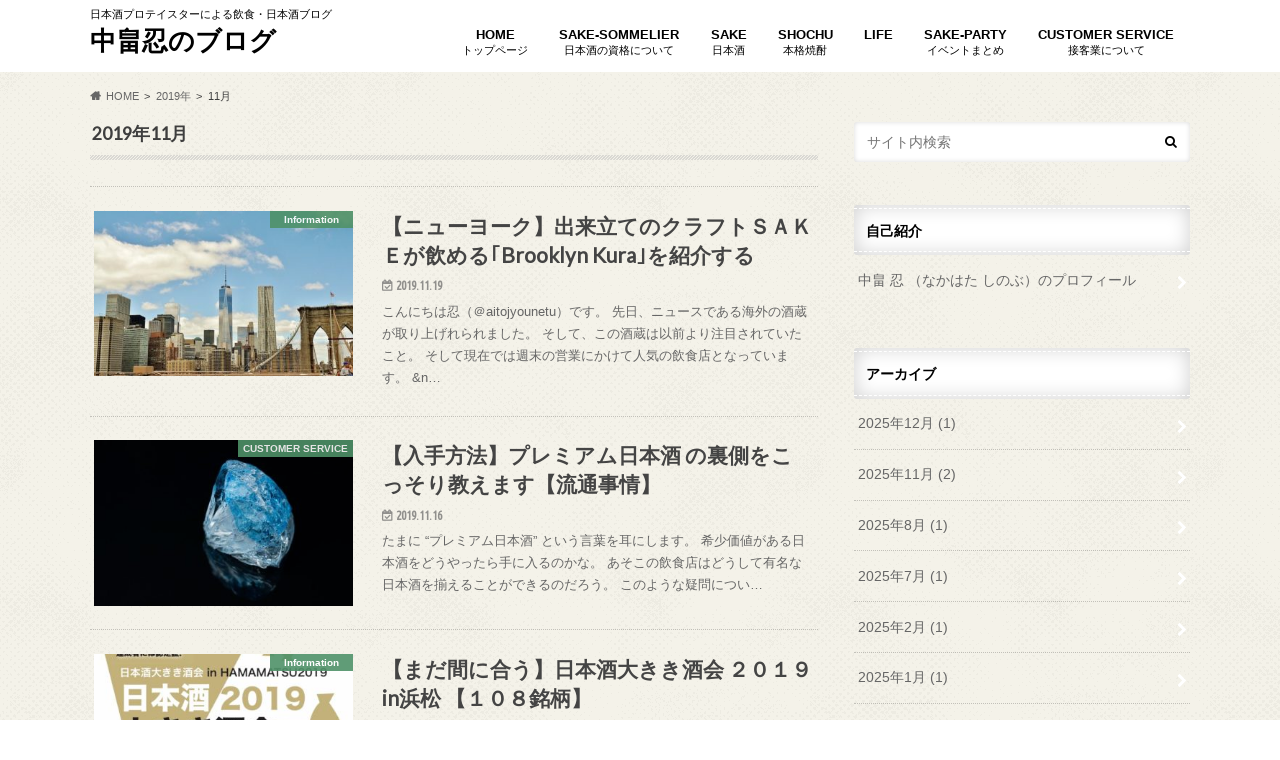

--- FILE ---
content_type: text/html; charset=UTF-8
request_url: https://aitojyounetu.com/2019/11/
body_size: 16993
content:
<!doctype html>
<html dir="ltr" lang="ja" prefix="og: https://ogp.me/ns#">

<head>
	<script async src="https://pagead2.googlesyndication.com/pagead/js/adsbygoogle.js?client=ca-pub-2724329308341495"
     crossorigin="anonymous"></script>
<meta charset="utf-8">
<meta http-equiv="X-UA-Compatible" content="IE=edge">
<title>11月, 2019 | 中畠忍のブログ</title>
<meta name="HandheldFriendly" content="True">
<meta name="MobileOptimized" content="320">
<meta name="viewport" content="width=device-width, initial-scale=1.0, minimum-scale=1.0, maximum-scale=1.0, user-scalable=no">


<link rel="pingback" href="https://aitojyounetu.com/xmlrpc.php">

<!--[if IE]>
<![endif]-->

<!-- GAタグ -->
<script async src="https://www.googletagmanager.com/gtag/js?id=UA-145816833-1"></script>
<script>
  window.dataLayer = window.dataLayer || [];
  function gtag(){dataLayer.push(arguments);}
  gtag('js', new Date());

  gtag('config', 'UA-145816833-1');
</script>

<script data-ad-client="ca-pub-8506624728641348" async src="https://pagead2.googlesyndication.com/pagead/js/adsbygoogle.js"></script>

		<!-- All in One SEO 4.9.3 - aioseo.com -->
	<meta name="robots" content="noindex, max-image-preview:large" />
	<link rel="canonical" href="https://aitojyounetu.com/2019/11/" />
	<meta name="generator" content="All in One SEO (AIOSEO) 4.9.3" />
		<script type="application/ld+json" class="aioseo-schema">
			{"@context":"https:\/\/schema.org","@graph":[{"@type":"BreadcrumbList","@id":"https:\/\/aitojyounetu.com\/2019\/11\/#breadcrumblist","itemListElement":[{"@type":"ListItem","@id":"https:\/\/aitojyounetu.com#listItem","position":1,"name":"\u30db\u30fc\u30e0","item":"https:\/\/aitojyounetu.com","nextItem":{"@type":"ListItem","@id":"https:\/\/aitojyounetu.com\/2019\/#listItem","name":2019}},{"@type":"ListItem","@id":"https:\/\/aitojyounetu.com\/2019\/#listItem","position":2,"name":2019,"item":"https:\/\/aitojyounetu.com\/2019\/","nextItem":{"@type":"ListItem","@id":"https:\/\/aitojyounetu.com\/2019\/11\/#listItem","name":"11"},"previousItem":{"@type":"ListItem","@id":"https:\/\/aitojyounetu.com#listItem","name":"\u30db\u30fc\u30e0"}},{"@type":"ListItem","@id":"https:\/\/aitojyounetu.com\/2019\/11\/#listItem","position":3,"name":"11","previousItem":{"@type":"ListItem","@id":"https:\/\/aitojyounetu.com\/2019\/#listItem","name":2019}}]},{"@type":"CollectionPage","@id":"https:\/\/aitojyounetu.com\/2019\/11\/#collectionpage","url":"https:\/\/aitojyounetu.com\/2019\/11\/","name":"11\u6708, 2019 | \u4e2d\u7560\u5fcd\u306e\u30d6\u30ed\u30b0","inLanguage":"ja","isPartOf":{"@id":"https:\/\/aitojyounetu.com\/#website"},"breadcrumb":{"@id":"https:\/\/aitojyounetu.com\/2019\/11\/#breadcrumblist"}},{"@type":"Person","@id":"https:\/\/aitojyounetu.com\/#person","name":"shinobu_nakahata","image":{"@type":"ImageObject","@id":"https:\/\/aitojyounetu.com\/2019\/11\/#personImage","url":"https:\/\/secure.gravatar.com\/avatar\/7ba5e5951cbd3bf021aa86ca4bff1c356f09a310b08c864e790764bb3cb95397?s=96&d=mm&r=g","width":96,"height":96,"caption":"shinobu_nakahata"},"sameAs":["@aitojyounetu"]},{"@type":"WebSite","@id":"https:\/\/aitojyounetu.com\/#website","url":"https:\/\/aitojyounetu.com\/","name":"\u4e2d\u7560\u5fcd\u306e\u30d6\u30ed\u30b0","description":"\u65e5\u672c\u9152\u30d7\u30ed\u30c6\u30a4\u30b9\u30bf\u30fc\u306b\u3088\u308b\u98f2\u98df\u30fb\u65e5\u672c\u9152\u30d6\u30ed\u30b0","inLanguage":"ja","publisher":{"@id":"https:\/\/aitojyounetu.com\/#person"}}]}
		</script>
		<!-- All in One SEO -->

<!-- Jetpack Site Verification Tags -->
<meta name="google-site-verification" content="yT3bzubA_1cIJiNmSngk72uC4hdLUYZs13F0uJHZx8A" />
<link rel='dns-prefetch' href='//webfonts.xserver.jp' />
<link rel='dns-prefetch' href='//ajax.googleapis.com' />
<link rel='dns-prefetch' href='//stats.wp.com' />
<link rel='dns-prefetch' href='//fonts.googleapis.com' />
<link rel='dns-prefetch' href='//maxcdn.bootstrapcdn.com' />
<link rel='dns-prefetch' href='//widgets.wp.com' />
<link rel='dns-prefetch' href='//s0.wp.com' />
<link rel='dns-prefetch' href='//0.gravatar.com' />
<link rel='dns-prefetch' href='//1.gravatar.com' />
<link rel='dns-prefetch' href='//2.gravatar.com' />
<link rel='preconnect' href='//c0.wp.com' />
<link rel="alternate" type="application/rss+xml" title="中畠忍のブログ &raquo; フィード" href="https://aitojyounetu.com/feed/" />
<link rel="alternate" type="application/rss+xml" title="中畠忍のブログ &raquo; コメントフィード" href="https://aitojyounetu.com/comments/feed/" />
<script type="text/javascript" id="wpp-js" src="https://aitojyounetu.com/wp-content/plugins/wordpress-popular-posts/assets/js/wpp.min.js?ver=7.3.6" data-sampling="0" data-sampling-rate="100" data-api-url="https://aitojyounetu.com/wp-json/wordpress-popular-posts" data-post-id="0" data-token="ec3e9e7ac5" data-lang="0" data-debug="0"></script>
		<!-- This site uses the Google Analytics by MonsterInsights plugin v9.11.1 - Using Analytics tracking - https://www.monsterinsights.com/ -->
		<!-- Note: MonsterInsights is not currently configured on this site. The site owner needs to authenticate with Google Analytics in the MonsterInsights settings panel. -->
					<!-- No tracking code set -->
				<!-- / Google Analytics by MonsterInsights -->
		<style id='wp-img-auto-sizes-contain-inline-css' type='text/css'>
img:is([sizes=auto i],[sizes^="auto," i]){contain-intrinsic-size:3000px 1500px}
/*# sourceURL=wp-img-auto-sizes-contain-inline-css */
</style>
<style id='wp-emoji-styles-inline-css' type='text/css'>

	img.wp-smiley, img.emoji {
		display: inline !important;
		border: none !important;
		box-shadow: none !important;
		height: 1em !important;
		width: 1em !important;
		margin: 0 0.07em !important;
		vertical-align: -0.1em !important;
		background: none !important;
		padding: 0 !important;
	}
/*# sourceURL=wp-emoji-styles-inline-css */
</style>
<style id='wp-block-library-inline-css' type='text/css'>
:root{--wp-block-synced-color:#7a00df;--wp-block-synced-color--rgb:122,0,223;--wp-bound-block-color:var(--wp-block-synced-color);--wp-editor-canvas-background:#ddd;--wp-admin-theme-color:#007cba;--wp-admin-theme-color--rgb:0,124,186;--wp-admin-theme-color-darker-10:#006ba1;--wp-admin-theme-color-darker-10--rgb:0,107,160.5;--wp-admin-theme-color-darker-20:#005a87;--wp-admin-theme-color-darker-20--rgb:0,90,135;--wp-admin-border-width-focus:2px}@media (min-resolution:192dpi){:root{--wp-admin-border-width-focus:1.5px}}.wp-element-button{cursor:pointer}:root .has-very-light-gray-background-color{background-color:#eee}:root .has-very-dark-gray-background-color{background-color:#313131}:root .has-very-light-gray-color{color:#eee}:root .has-very-dark-gray-color{color:#313131}:root .has-vivid-green-cyan-to-vivid-cyan-blue-gradient-background{background:linear-gradient(135deg,#00d084,#0693e3)}:root .has-purple-crush-gradient-background{background:linear-gradient(135deg,#34e2e4,#4721fb 50%,#ab1dfe)}:root .has-hazy-dawn-gradient-background{background:linear-gradient(135deg,#faaca8,#dad0ec)}:root .has-subdued-olive-gradient-background{background:linear-gradient(135deg,#fafae1,#67a671)}:root .has-atomic-cream-gradient-background{background:linear-gradient(135deg,#fdd79a,#004a59)}:root .has-nightshade-gradient-background{background:linear-gradient(135deg,#330968,#31cdcf)}:root .has-midnight-gradient-background{background:linear-gradient(135deg,#020381,#2874fc)}:root{--wp--preset--font-size--normal:16px;--wp--preset--font-size--huge:42px}.has-regular-font-size{font-size:1em}.has-larger-font-size{font-size:2.625em}.has-normal-font-size{font-size:var(--wp--preset--font-size--normal)}.has-huge-font-size{font-size:var(--wp--preset--font-size--huge)}.has-text-align-center{text-align:center}.has-text-align-left{text-align:left}.has-text-align-right{text-align:right}.has-fit-text{white-space:nowrap!important}#end-resizable-editor-section{display:none}.aligncenter{clear:both}.items-justified-left{justify-content:flex-start}.items-justified-center{justify-content:center}.items-justified-right{justify-content:flex-end}.items-justified-space-between{justify-content:space-between}.screen-reader-text{border:0;clip-path:inset(50%);height:1px;margin:-1px;overflow:hidden;padding:0;position:absolute;width:1px;word-wrap:normal!important}.screen-reader-text:focus{background-color:#ddd;clip-path:none;color:#444;display:block;font-size:1em;height:auto;left:5px;line-height:normal;padding:15px 23px 14px;text-decoration:none;top:5px;width:auto;z-index:100000}html :where(.has-border-color){border-style:solid}html :where([style*=border-top-color]){border-top-style:solid}html :where([style*=border-right-color]){border-right-style:solid}html :where([style*=border-bottom-color]){border-bottom-style:solid}html :where([style*=border-left-color]){border-left-style:solid}html :where([style*=border-width]){border-style:solid}html :where([style*=border-top-width]){border-top-style:solid}html :where([style*=border-right-width]){border-right-style:solid}html :where([style*=border-bottom-width]){border-bottom-style:solid}html :where([style*=border-left-width]){border-left-style:solid}html :where(img[class*=wp-image-]){height:auto;max-width:100%}:where(figure){margin:0 0 1em}html :where(.is-position-sticky){--wp-admin--admin-bar--position-offset:var(--wp-admin--admin-bar--height,0px)}@media screen and (max-width:600px){html :where(.is-position-sticky){--wp-admin--admin-bar--position-offset:0px}}

/*# sourceURL=wp-block-library-inline-css */
</style><style id='global-styles-inline-css' type='text/css'>
:root{--wp--preset--aspect-ratio--square: 1;--wp--preset--aspect-ratio--4-3: 4/3;--wp--preset--aspect-ratio--3-4: 3/4;--wp--preset--aspect-ratio--3-2: 3/2;--wp--preset--aspect-ratio--2-3: 2/3;--wp--preset--aspect-ratio--16-9: 16/9;--wp--preset--aspect-ratio--9-16: 9/16;--wp--preset--color--black: #000000;--wp--preset--color--cyan-bluish-gray: #abb8c3;--wp--preset--color--white: #ffffff;--wp--preset--color--pale-pink: #f78da7;--wp--preset--color--vivid-red: #cf2e2e;--wp--preset--color--luminous-vivid-orange: #ff6900;--wp--preset--color--luminous-vivid-amber: #fcb900;--wp--preset--color--light-green-cyan: #7bdcb5;--wp--preset--color--vivid-green-cyan: #00d084;--wp--preset--color--pale-cyan-blue: #8ed1fc;--wp--preset--color--vivid-cyan-blue: #0693e3;--wp--preset--color--vivid-purple: #9b51e0;--wp--preset--gradient--vivid-cyan-blue-to-vivid-purple: linear-gradient(135deg,rgb(6,147,227) 0%,rgb(155,81,224) 100%);--wp--preset--gradient--light-green-cyan-to-vivid-green-cyan: linear-gradient(135deg,rgb(122,220,180) 0%,rgb(0,208,130) 100%);--wp--preset--gradient--luminous-vivid-amber-to-luminous-vivid-orange: linear-gradient(135deg,rgb(252,185,0) 0%,rgb(255,105,0) 100%);--wp--preset--gradient--luminous-vivid-orange-to-vivid-red: linear-gradient(135deg,rgb(255,105,0) 0%,rgb(207,46,46) 100%);--wp--preset--gradient--very-light-gray-to-cyan-bluish-gray: linear-gradient(135deg,rgb(238,238,238) 0%,rgb(169,184,195) 100%);--wp--preset--gradient--cool-to-warm-spectrum: linear-gradient(135deg,rgb(74,234,220) 0%,rgb(151,120,209) 20%,rgb(207,42,186) 40%,rgb(238,44,130) 60%,rgb(251,105,98) 80%,rgb(254,248,76) 100%);--wp--preset--gradient--blush-light-purple: linear-gradient(135deg,rgb(255,206,236) 0%,rgb(152,150,240) 100%);--wp--preset--gradient--blush-bordeaux: linear-gradient(135deg,rgb(254,205,165) 0%,rgb(254,45,45) 50%,rgb(107,0,62) 100%);--wp--preset--gradient--luminous-dusk: linear-gradient(135deg,rgb(255,203,112) 0%,rgb(199,81,192) 50%,rgb(65,88,208) 100%);--wp--preset--gradient--pale-ocean: linear-gradient(135deg,rgb(255,245,203) 0%,rgb(182,227,212) 50%,rgb(51,167,181) 100%);--wp--preset--gradient--electric-grass: linear-gradient(135deg,rgb(202,248,128) 0%,rgb(113,206,126) 100%);--wp--preset--gradient--midnight: linear-gradient(135deg,rgb(2,3,129) 0%,rgb(40,116,252) 100%);--wp--preset--font-size--small: 13px;--wp--preset--font-size--medium: 20px;--wp--preset--font-size--large: 36px;--wp--preset--font-size--x-large: 42px;--wp--preset--spacing--20: 0.44rem;--wp--preset--spacing--30: 0.67rem;--wp--preset--spacing--40: 1rem;--wp--preset--spacing--50: 1.5rem;--wp--preset--spacing--60: 2.25rem;--wp--preset--spacing--70: 3.38rem;--wp--preset--spacing--80: 5.06rem;--wp--preset--shadow--natural: 6px 6px 9px rgba(0, 0, 0, 0.2);--wp--preset--shadow--deep: 12px 12px 50px rgba(0, 0, 0, 0.4);--wp--preset--shadow--sharp: 6px 6px 0px rgba(0, 0, 0, 0.2);--wp--preset--shadow--outlined: 6px 6px 0px -3px rgb(255, 255, 255), 6px 6px rgb(0, 0, 0);--wp--preset--shadow--crisp: 6px 6px 0px rgb(0, 0, 0);}:where(.is-layout-flex){gap: 0.5em;}:where(.is-layout-grid){gap: 0.5em;}body .is-layout-flex{display: flex;}.is-layout-flex{flex-wrap: wrap;align-items: center;}.is-layout-flex > :is(*, div){margin: 0;}body .is-layout-grid{display: grid;}.is-layout-grid > :is(*, div){margin: 0;}:where(.wp-block-columns.is-layout-flex){gap: 2em;}:where(.wp-block-columns.is-layout-grid){gap: 2em;}:where(.wp-block-post-template.is-layout-flex){gap: 1.25em;}:where(.wp-block-post-template.is-layout-grid){gap: 1.25em;}.has-black-color{color: var(--wp--preset--color--black) !important;}.has-cyan-bluish-gray-color{color: var(--wp--preset--color--cyan-bluish-gray) !important;}.has-white-color{color: var(--wp--preset--color--white) !important;}.has-pale-pink-color{color: var(--wp--preset--color--pale-pink) !important;}.has-vivid-red-color{color: var(--wp--preset--color--vivid-red) !important;}.has-luminous-vivid-orange-color{color: var(--wp--preset--color--luminous-vivid-orange) !important;}.has-luminous-vivid-amber-color{color: var(--wp--preset--color--luminous-vivid-amber) !important;}.has-light-green-cyan-color{color: var(--wp--preset--color--light-green-cyan) !important;}.has-vivid-green-cyan-color{color: var(--wp--preset--color--vivid-green-cyan) !important;}.has-pale-cyan-blue-color{color: var(--wp--preset--color--pale-cyan-blue) !important;}.has-vivid-cyan-blue-color{color: var(--wp--preset--color--vivid-cyan-blue) !important;}.has-vivid-purple-color{color: var(--wp--preset--color--vivid-purple) !important;}.has-black-background-color{background-color: var(--wp--preset--color--black) !important;}.has-cyan-bluish-gray-background-color{background-color: var(--wp--preset--color--cyan-bluish-gray) !important;}.has-white-background-color{background-color: var(--wp--preset--color--white) !important;}.has-pale-pink-background-color{background-color: var(--wp--preset--color--pale-pink) !important;}.has-vivid-red-background-color{background-color: var(--wp--preset--color--vivid-red) !important;}.has-luminous-vivid-orange-background-color{background-color: var(--wp--preset--color--luminous-vivid-orange) !important;}.has-luminous-vivid-amber-background-color{background-color: var(--wp--preset--color--luminous-vivid-amber) !important;}.has-light-green-cyan-background-color{background-color: var(--wp--preset--color--light-green-cyan) !important;}.has-vivid-green-cyan-background-color{background-color: var(--wp--preset--color--vivid-green-cyan) !important;}.has-pale-cyan-blue-background-color{background-color: var(--wp--preset--color--pale-cyan-blue) !important;}.has-vivid-cyan-blue-background-color{background-color: var(--wp--preset--color--vivid-cyan-blue) !important;}.has-vivid-purple-background-color{background-color: var(--wp--preset--color--vivid-purple) !important;}.has-black-border-color{border-color: var(--wp--preset--color--black) !important;}.has-cyan-bluish-gray-border-color{border-color: var(--wp--preset--color--cyan-bluish-gray) !important;}.has-white-border-color{border-color: var(--wp--preset--color--white) !important;}.has-pale-pink-border-color{border-color: var(--wp--preset--color--pale-pink) !important;}.has-vivid-red-border-color{border-color: var(--wp--preset--color--vivid-red) !important;}.has-luminous-vivid-orange-border-color{border-color: var(--wp--preset--color--luminous-vivid-orange) !important;}.has-luminous-vivid-amber-border-color{border-color: var(--wp--preset--color--luminous-vivid-amber) !important;}.has-light-green-cyan-border-color{border-color: var(--wp--preset--color--light-green-cyan) !important;}.has-vivid-green-cyan-border-color{border-color: var(--wp--preset--color--vivid-green-cyan) !important;}.has-pale-cyan-blue-border-color{border-color: var(--wp--preset--color--pale-cyan-blue) !important;}.has-vivid-cyan-blue-border-color{border-color: var(--wp--preset--color--vivid-cyan-blue) !important;}.has-vivid-purple-border-color{border-color: var(--wp--preset--color--vivid-purple) !important;}.has-vivid-cyan-blue-to-vivid-purple-gradient-background{background: var(--wp--preset--gradient--vivid-cyan-blue-to-vivid-purple) !important;}.has-light-green-cyan-to-vivid-green-cyan-gradient-background{background: var(--wp--preset--gradient--light-green-cyan-to-vivid-green-cyan) !important;}.has-luminous-vivid-amber-to-luminous-vivid-orange-gradient-background{background: var(--wp--preset--gradient--luminous-vivid-amber-to-luminous-vivid-orange) !important;}.has-luminous-vivid-orange-to-vivid-red-gradient-background{background: var(--wp--preset--gradient--luminous-vivid-orange-to-vivid-red) !important;}.has-very-light-gray-to-cyan-bluish-gray-gradient-background{background: var(--wp--preset--gradient--very-light-gray-to-cyan-bluish-gray) !important;}.has-cool-to-warm-spectrum-gradient-background{background: var(--wp--preset--gradient--cool-to-warm-spectrum) !important;}.has-blush-light-purple-gradient-background{background: var(--wp--preset--gradient--blush-light-purple) !important;}.has-blush-bordeaux-gradient-background{background: var(--wp--preset--gradient--blush-bordeaux) !important;}.has-luminous-dusk-gradient-background{background: var(--wp--preset--gradient--luminous-dusk) !important;}.has-pale-ocean-gradient-background{background: var(--wp--preset--gradient--pale-ocean) !important;}.has-electric-grass-gradient-background{background: var(--wp--preset--gradient--electric-grass) !important;}.has-midnight-gradient-background{background: var(--wp--preset--gradient--midnight) !important;}.has-small-font-size{font-size: var(--wp--preset--font-size--small) !important;}.has-medium-font-size{font-size: var(--wp--preset--font-size--medium) !important;}.has-large-font-size{font-size: var(--wp--preset--font-size--large) !important;}.has-x-large-font-size{font-size: var(--wp--preset--font-size--x-large) !important;}
/*# sourceURL=global-styles-inline-css */
</style>

<style id='classic-theme-styles-inline-css' type='text/css'>
/*! This file is auto-generated */
.wp-block-button__link{color:#fff;background-color:#32373c;border-radius:9999px;box-shadow:none;text-decoration:none;padding:calc(.667em + 2px) calc(1.333em + 2px);font-size:1.125em}.wp-block-file__button{background:#32373c;color:#fff;text-decoration:none}
/*# sourceURL=/wp-includes/css/classic-themes.min.css */
</style>
<link rel='stylesheet' id='contact-form-7-css' href='https://aitojyounetu.com/wp-content/plugins/contact-form-7/includes/css/styles.css' type='text/css' media='all' />
<link rel='stylesheet' id='toc-screen-css' href='https://aitojyounetu.com/wp-content/plugins/table-of-contents-plus/screen.min.css' type='text/css' media='all' />
<style id='toc-screen-inline-css' type='text/css'>
div#toc_container {width: 100%;}
/*# sourceURL=toc-screen-inline-css */
</style>
<link rel='stylesheet' id='wordpress-popular-posts-css-css' href='https://aitojyounetu.com/wp-content/plugins/wordpress-popular-posts/assets/css/wpp.css' type='text/css' media='all' />
<link rel='stylesheet' id='style-css' href='https://aitojyounetu.com/wp-content/themes/hummingbird/style.css' type='text/css' media='all' />
<link rel='stylesheet' id='animate-css' href='https://aitojyounetu.com/wp-content/themes/hummingbird/library/css/animate.min.css' type='text/css' media='all' />
<link rel='stylesheet' id='shortcode-css' href='https://aitojyounetu.com/wp-content/themes/hummingbird/library/css/shortcode.css' type='text/css' media='all' />
<link rel='stylesheet' id='gf_Ubuntu-css' href='//fonts.googleapis.com/css?family=Ubuntu+Condensed' type='text/css' media='all' />
<link rel='stylesheet' id='gf_Lato-css' href='//fonts.googleapis.com/css?family=Lato' type='text/css' media='all' />
<link rel='stylesheet' id='fontawesome-css' href='//maxcdn.bootstrapcdn.com/font-awesome/4.6.0/css/font-awesome.min.css' type='text/css' media='all' />
<link rel='stylesheet' id='jetpack_likes-css' href='https://c0.wp.com/p/jetpack/15.4/modules/likes/style.css' type='text/css' media='all' />
<script type="text/javascript" src="//ajax.googleapis.com/ajax/libs/jquery/1.12.4/jquery.min.js" id="jquery-js"></script>
<script type="text/javascript" src="//webfonts.xserver.jp/js/xserverv3.js?fadein=0" id="typesquare_std-js"></script>
<link rel="https://api.w.org/" href="https://aitojyounetu.com/wp-json/" />	<style>img#wpstats{display:none}</style>
		            <style id="wpp-loading-animation-styles">@-webkit-keyframes bgslide{from{background-position-x:0}to{background-position-x:-200%}}@keyframes bgslide{from{background-position-x:0}to{background-position-x:-200%}}.wpp-widget-block-placeholder,.wpp-shortcode-placeholder{margin:0 auto;width:60px;height:3px;background:#dd3737;background:linear-gradient(90deg,#dd3737 0%,#571313 10%,#dd3737 100%);background-size:200% auto;border-radius:3px;-webkit-animation:bgslide 1s infinite linear;animation:bgslide 1s infinite linear}</style>
            <!-- Analytics by WP Statistics - https://wp-statistics.com -->
<style type="text/css">
body{color: #3E3E3E;}
a{color: #6163e8;}
a:hover{color: #E69B9B;}
#main article footer .post-categories li a,#main article footer .tags a{  background: #6163e8;  border:1px solid #6163e8;}
#main article footer .tags a{color:#6163e8; background: none;}
#main article footer .post-categories li a:hover,#main article footer .tags a:hover{ background:#E69B9B;  border-color:#E69B9B;}
input[type="text"],input[type="password"],input[type="datetime"],input[type="datetime-local"],input[type="date"],input[type="month"],input[type="time"],input[type="week"],input[type="number"],input[type="email"],input[type="url"],input[type="search"],input[type="tel"],input[type="color"],select,textarea,.field { background-color: #FFFFFF;}
/*ヘッダー*/
.header{background: #ffffff; color: #000000;}
#logo a,.nav li a,.nav_btn{color: #000000;}
#logo a:hover,.nav li a:hover{color:#FFFF00;}
@media only screen and (min-width: 768px) {
.nav ul {background: #0E0E0E;}
.nav li ul.sub-menu li a{color: #BAB4B0;}
}
/*メインエリア*/
.widgettitle {background: #ffffff; color:  #000000;}
.widget li a:after{color: #ffffff!important;}
/* 投稿ページ */
.entry-content h2{background: #e55937;}
.entry-content h3{border-color: #e55937;}
.entry-content ul li:before{ background: #e55937;}
.entry-content ol li:before{ background: #e55937;}
/* カテゴリーラベル */
.post-list-card .post-list .eyecatch .cat-name,.top-post-list .post-list .eyecatch .cat-name,.byline .cat-name,.single .authorbox .author-newpost li .cat-name,.related-box li .cat-name,#top_carousel .cat-name{background: #4e9168; color:  #ffffff;}
/* CTA */
.cta-inner{ background: #0E0E0E;}
/* ボタンの色 */
.btn-wrap a{background: #6163e8;border: 1px solid #6163e8;}
.btn-wrap a:hover{background: #E69B9B;}
.btn-wrap.simple a{border:1px solid #6163e8;color:#6163e8;}
.btn-wrap.simple a:hover{background:#6163e8;}
.readmore a{border:1px solid #6163e8;color:#6163e8;}
.readmore a:hover{background:#6163e8;color:#fff;}
/* サイドバー */
.widget a{text-decoration:none; color:#666666;}
.widget a:hover{color:#999999;}
/*フッター*/
#footer-top{background-color: #0E0E0E; color: #ffffff;}
.footer a,#footer-top a{color: #BAB4B0;}
#footer-top .widgettitle{color: #ffffff;}
.footer {background-color: #0E0E0E;color: #ffffff;}
.footer-links li:before{ color: #ffffff;}
/* ページネーション */
.pagination a, .pagination span,.page-links a{border-color: #6163e8; color: #6163e8;}
.pagination .current,.pagination .current:hover,.page-links ul > li > span{background-color: #6163e8; border-color: #6163e8;}
.pagination a:hover, .pagination a:focus,.page-links a:hover, .page-links a:focus{background-color: #6163e8; color: #fff;}
/* OTHER */
ul.wpp-list li a:before{background: #ffffff;color: #000000;}
.blue-btn, .comment-reply-link, #submit { background-color: #6163e8; }
.blue-btn:hover, .comment-reply-link:hover, #submit:hover, .blue-btn:focus, .comment-reply-link:focus, #submit:focus {background-color: #E69B9B; }
</style>
<style type="text/css" id="custom-background-css">
body.custom-background { background-color: #ffffff; background-image: url("https://aitojyounetu.com/wp-content/themes/hummingbird/library/images/body_bg01.png"); background-position: left top; background-size: auto; background-repeat: repeat; background-attachment: scroll; }
</style>
	<link rel="icon" href="https://aitojyounetu.com/wp-content/uploads/2019/09/image-150x150.jpg" sizes="32x32" />
<link rel="icon" href="https://aitojyounetu.com/wp-content/uploads/2019/09/image-300x300.jpg" sizes="192x192" />
<link rel="apple-touch-icon" href="https://aitojyounetu.com/wp-content/uploads/2019/09/image-300x300.jpg" />
<meta name="msapplication-TileImage" content="https://aitojyounetu.com/wp-content/uploads/2019/09/image-300x300.jpg" />
		<style type="text/css" id="wp-custom-css">
			.entry-content h4{
border-bottom: 5px solid #c5c5f9;
}		</style>
			<!-- Fonts Plugin CSS - https://fontsplugin.com/ -->
	<style>
		:root {
--font-base: Arial, Helvetica Neue, Helvetica, sans-serif;
}
body, #content, .entry-content, .post-content, .page-content, .post-excerpt, .entry-summary, .entry-excerpt, .widget-area, .widget, .sidebar, #sidebar, footer, .footer, #footer, .site-footer {
font-family: Arial, Helvetica Neue, Helvetica, sans-serif;
 }
	</style>
	<!-- Fonts Plugin CSS -->
	</head>

<body class="archive date custom-background wp-theme-hummingbird">

<div id="container" class="h_default undo_off">

<header class="header" role="banner">
<div id="inner-header" class="wrap cf">
<p class="site_description">日本酒プロテイスターによる飲食・日本酒ブログ</p><div id="logo" class="gf">
				<p class="h1 text"><a href="https://aitojyounetu.com" rel="nofollow">中畠忍のブログ</a></p>
	</div>

<nav id="g_nav" role="navigation">

<ul id="menu-%e3%82%b0%e3%83%ad%e3%83%bc%e3%83%90%e3%83%ab%e3%83%8a%e3%83%93" class="nav top-nav cf"><li id="menu-item-2470" class="menu-item menu-item-type-custom menu-item-object-custom menu-item-home menu-item-2470"><a href="https://aitojyounetu.com/">HOME<span class="gf">トップページ</span></a></li>
<li id="menu-item-2475" class="menu-item menu-item-type-custom menu-item-object-custom menu-item-has-children menu-item-2475"><a href="#">SAKE-SOMMELIER<span class="gf">日本酒の資格について</span></a>
<ul class="sub-menu">
	<li id="menu-item-2471" class="menu-item menu-item-type-custom menu-item-object-custom menu-item-2471"><a href="https://aitojyounetu.com/category/sake-sommelier/">唎酒師ききさけし<span class="gf">KIKISAKESHI</span></a></li>
	<li id="menu-item-2473" class="menu-item menu-item-type-custom menu-item-object-custom menu-item-2473"><a href="#">焼酎唎酒師しょうちゅうききさけし<span class="gf">SHOCHU KIKISAKESHI</span></a></li>
	<li id="menu-item-2474" class="menu-item menu-item-type-custom menu-item-object-custom menu-item-2474"><a href="#">酒匠さかしょう<span class="gf">SAKASHO</span></a></li>
</ul>
</li>
<li id="menu-item-2472" class="menu-item menu-item-type-custom menu-item-object-custom menu-item-2472"><a href="https://aitojyounetu.com/category/sake/">SAKE<span class="gf">日本酒</span></a></li>
<li id="menu-item-2476" class="menu-item menu-item-type-custom menu-item-object-custom menu-item-2476"><a href="https://aitojyounetu.com/category/honkaku-shochu/">SHOCHU<span class="gf">本格焼酎</span></a></li>
<li id="menu-item-2477" class="menu-item menu-item-type-custom menu-item-object-custom menu-item-2477"><a href="https://aitojyounetu.com/category/life/">LIFE<span class="gf"></span></a></li>
<li id="menu-item-2478" class="menu-item menu-item-type-custom menu-item-object-custom menu-item-2478"><a href="https://aitojyounetu.com/category/%e6%97%a5%e6%9c%ac%e9%85%92/sake-party/">SAKE-PARTY<span class="gf">イベントまとめ</span></a></li>
<li id="menu-item-2479" class="menu-item menu-item-type-custom menu-item-object-custom menu-item-2479"><a href="https://aitojyounetu.com/category/customer-service/">CUSTOMER SERVICE<span class="gf">接客業について</span></a></li>
</ul></nav>
<button id="drawerBtn" class="nav_btn"></button>
<script type="text/javascript">
jQuery(function( $ ){
var menu = $('#g_nav'),
    menuBtn = $('#drawerBtn'),
    body = $(document.body),     
    menuWidth = menu.outerWidth();                
     
    menuBtn.on('click', function(){
    body.toggleClass('open');
        if(body.hasClass('open')){
            body.animate({'left' : menuWidth }, 300);            
            menu.animate({'left' : 0 }, 300);                    
        } else {
            menu.animate({'left' : -menuWidth }, 300);
            body.animate({'left' : 0 }, 300);            
        }             
    });
});    
</script>

</div>
</header>
<div id="breadcrumb" class="breadcrumb inner wrap cf"><ul itemscope itemtype="http://schema.org/BreadcrumbList"><li itemprop="itemListElement" itemscope itemtype="http://schema.org/ListItem" class="bc_homelink"><a itemprop="item" href="https://aitojyounetu.com/"><span itemprop="name">HOME</span></a><meta itemprop="position" content="1" /></li><li><a href="https://aitojyounetu.com/2019/">2019年</a></li><li>11月</li></ul></div><div id="content">
<div id="inner-content" class="wrap cf">
<main id="main" class="m-all t-all d-5of7 cf" role="main">
<div class="archivettl">
<h1 class="archive-title h2">2019年11月</h1>
</div>

		<div class="top-post-list">


<article class="post-list animated fadeInUp" role="article">
<a href="https://aitojyounetu.com/brooklyn-restaurant/" rel="bookmark" title="【ニューヨーク】出来立てのクラフトＳＡＫＥが飲める｢Brooklyn Kura｣を紹介する" class="cf">


<figure class="eyecatch">
<img width="360" height="230" src="https://aitojyounetu.com/wp-content/uploads/2019/11/Brooklyn-Landscape-360x230.jpg" class="attachment-home-thum size-home-thum wp-post-image" alt="" decoding="async" fetchpriority="high" /><span class="cat-name cat-id-1">Information</span>
</figure>

<section class="entry-content">
<h1 class="h2 entry-title">【ニューヨーク】出来立てのクラフトＳＡＫＥが飲める｢Brooklyn Kura｣を紹介する</h1>

<p class="byline entry-meta vcard">
<span class="date gf updated">2019.11.19</span>
<span class="author" style="display: none;">shinobu_nakahata</span>
</p>

<div class="description"><p>こんにちは忍（＠aitojyounetu）です。 先日、ニュースである海外の酒蔵が取り上げれられました。 そして、この酒蔵は以前より注目されていたこと。 そして現在では週末の営業にかけて人気の飲食店となっています。 &#038;n&#8230;</p>
</div>

</section>
</a>
</article>


<article class="post-list animated fadeInUp" role="article">
<a href="https://aitojyounetu.com/premium-sake%ef%bc%92/" rel="bookmark" title="【入手方法】プレミアム日本酒 の裏側をこっそり教えます【流通事情】" class="cf">


<figure class="eyecatch">
<img width="360" height="230" src="https://aitojyounetu.com/wp-content/uploads/2019/11/premium-sake-2-360x230.jpg" class="attachment-home-thum size-home-thum wp-post-image" alt="" decoding="async" /><span class="cat-name cat-id-11">CUSTOMER SERVICE</span>
</figure>

<section class="entry-content">
<h1 class="h2 entry-title">【入手方法】プレミアム日本酒 の裏側をこっそり教えます【流通事情】</h1>

<p class="byline entry-meta vcard">
<span class="date gf updated">2019.11.16</span>
<span class="author" style="display: none;">shinobu_nakahata</span>
</p>

<div class="description"><p>たまに &#8220;プレミアム日本酒&#8221; という言葉を耳にします。 希少価値がある日本酒をどうやったら手に入るのかな。 あそこの飲食店はどうして有名な日本酒を揃えることができるのだろう。 このような疑問につい&#8230;</p>
</div>

</section>
</a>
</article>


<article class="post-list animated fadeInUp" role="article">
<a href="https://aitojyounetu.com/sake-hamamatsu/" rel="bookmark" title="【まだ間に合う】日本酒大きき酒会 ２０１９ in浜松 【１０８銘柄】" class="cf">


<figure class="eyecatch">
<img width="360" height="230" src="https://aitojyounetu.com/wp-content/uploads/2019/11/大日本酒会２０１９in浜松-360x230.jpg" class="attachment-home-thum size-home-thum wp-post-image" alt="" decoding="async" /><span class="cat-name cat-id-1">Information</span>
</figure>

<section class="entry-content">
<h1 class="h2 entry-title">【まだ間に合う】日本酒大きき酒会 ２０１９ in浜松 【１０８銘柄】</h1>

<p class="byline entry-meta vcard">
<span class="date gf updated">2019.11.15</span>
<span class="author" style="display: none;">shinobu_nakahata</span>
</p>

<div class="description"></div>

</section>
</a>
</article>


<article class="post-list animated fadeInUp" role="article">
<a href="https://aitojyounetu.com/sake-bottle/" rel="bookmark" title="【マナー違反？】注ぎ口のある日本酒とっくりを使う件について【飲食業ではどうか】" class="cf">


<figure class="eyecatch">
<img width="360" height="230" src="https://aitojyounetu.com/wp-content/uploads/2019/11/sake-bottles-360x230.jpg" class="attachment-home-thum size-home-thum wp-post-image" alt="" decoding="async" loading="lazy" /><span class="cat-name cat-id-11">CUSTOMER SERVICE</span>
</figure>

<section class="entry-content">
<h1 class="h2 entry-title">【マナー違反？】注ぎ口のある日本酒とっくりを使う件について【飲食業ではどうか】</h1>

<p class="byline entry-meta vcard">
<span class="date gf updated">2019.11.12</span>
<span class="author" style="display: none;">shinobu_nakahata</span>
</p>

<div class="description"><p> こんにちは忍（＠aitojyunetu） です。 秋も深まり、日本酒を熱燗で楽しむ方も増えてきたのではないでしょうか。 熱燗といえば、「徳利(とっくり)という酒器を使い、温めて飲む」これが一般的な熱燗の飲み方です。 去&#8230;</p>
</div>

</section>
</a>
</article>


<article class="post-list animated fadeInUp" role="article">
<a href="https://aitojyounetu.com/cool-refrigerator/" rel="bookmark" title="【中/上級者向け】適切な日本酒の保存について語る" class="cf">


<figure class="eyecatch">
<img width="360" height="230" src="https://aitojyounetu.com/wp-content/uploads/2019/11/padlock-360x230.jpg" class="attachment-home-thum size-home-thum wp-post-image" alt="" decoding="async" loading="lazy" /><span class="cat-name cat-id-172">SAKE-SOMMELIER</span>
</figure>

<section class="entry-content">
<h1 class="h2 entry-title">【中/上級者向け】適切な日本酒の保存について語る</h1>

<p class="byline entry-meta vcard">
<span class="date gf updated">2019.11.11</span>
<span class="author" style="display: none;">shinobu_nakahata</span>
</p>

<div class="description"><p>何か良い日本酒の保存方法ってあるのかな？ 冷蔵庫保存で大丈夫でしょ。具体的な保存期間ってあるの？ このような疑問にお答えします。 &nbsp; こんにちは忍(@aitojyounetu)です。 ２０年ほど飲食業界にいまし&#8230;</p>
</div>

</section>
</a>
</article>


<article class="post-list animated fadeInUp" role="article">
<a href="https://aitojyounetu.com/studying-sake/" rel="bookmark" title="日本酒イベントに参加しよう！楽しく飲めて学べる３選【一人参加OK】" class="cf">


<figure class="eyecatch">
<img width="360" height="230" src="https://aitojyounetu.com/wp-content/uploads/2019/11/Lets-study-1-360x230.jpg" class="attachment-home-thum size-home-thum wp-post-image" alt="" decoding="async" loading="lazy" /><span class="cat-name cat-id-11">CUSTOMER SERVICE</span>
</figure>

<section class="entry-content">
<h1 class="h2 entry-title">日本酒イベントに参加しよう！楽しく飲めて学べる３選【一人参加OK】</h1>

<p class="byline entry-meta vcard">
<span class="date gf updated">2019.11.10</span>
<span class="author" style="display: none;">shinobu_nakahata</span>
</p>

<div class="description"><p>日本酒の勉強のためにイベントに参加したいけど、どういった事を意識したほうが良いのかな。ワイワイさわぎながら飲むよりも有意義な時間として参加してみたいな。一人で参加したいです。 この様な質問に答えます。 こんにちは忍（@a&#8230;</p>
</div>

</section>
</a>
</article>


<article class="post-list animated fadeInUp" role="article">
<a href="https://aitojyounetu.com/seishu-difference/" rel="bookmark" title="【正式名称】日本酒勉強の第一歩！清酒について解説する【利き酒師の試験対策】" class="cf">


<figure class="eyecatch">
<img width="360" height="230" src="https://aitojyounetu.com/wp-content/uploads/2019/11/sake-barrels-54e5d04a4c_640-360x230.jpg" class="attachment-home-thum size-home-thum wp-post-image" alt="" decoding="async" loading="lazy" /><span class="cat-name cat-id-11">CUSTOMER SERVICE</span>
</figure>

<section class="entry-content">
<h1 class="h2 entry-title">【正式名称】日本酒勉強の第一歩！清酒について解説する【利き酒師の試験対策】</h1>

<p class="byline entry-meta vcard">
<span class="date gf updated">2019.11.09</span>
<span class="author" style="display: none;">shinobu_nakahata</span>
</p>

<div class="description"><p>こんにちは忍（＠aitojyounetu）です。 日本酒テイスティングのプロ酒匠（さかしょう）として日々勉強しています。 今回はずばりシンプルに・・・ 日本酒と清酒の違いについて知りたい 上記の質問に答えます。 シンプル&#8230;</p>
</div>

</section>
</a>
</article>


<article class="post-list animated fadeInUp" role="article">
<a href="https://aitojyounetu.com/exile-aramasa/" rel="bookmark" title="【ＧＩＮＺＡ ＳＩＸ】〈陽乃鳥橘〉リリース記念お披露目の会【予約必須】" class="cf">


<figure class="eyecatch">
<img width="360" height="230" src="https://aitojyounetu.com/wp-content/uploads/2019/11/show-time-360x230.png" class="attachment-home-thum size-home-thum wp-post-image" alt="" decoding="async" loading="lazy" /><span class="cat-name cat-id-1">Information</span>
</figure>

<section class="entry-content">
<h1 class="h2 entry-title">【ＧＩＮＺＡ ＳＩＸ】〈陽乃鳥橘〉リリース記念お披露目の会【予約必須】</h1>

<p class="byline entry-meta vcard">
<span class="date gf updated">2019.11.08</span>
<span class="author" style="display: none;">shinobu_nakahata</span>
</p>

<div class="description"><p>こんにちは忍(@aitojyounetu)です。 利き酒師として飲食店を中心に10年ほど活動しています。 先日、下記のようなイベントの催しの発表がありました。 橘ケンチ、新政酒造とのコラボ日本酒「陽乃鳥橘」リリース ht&#8230;</p>
</div>

</section>
</a>
</article>


<article class="post-list animated fadeInUp" role="article">
<a href="https://aitojyounetu.com/entertainer-sake/" rel="bookmark" title="芸能人とのコラボ日本酒を加速させるべき理由【トレンド】" class="cf">


<figure class="eyecatch">
<img width="360" height="230" src="https://aitojyounetu.com/wp-content/uploads/2019/11/collaboration-360x230.png" class="attachment-home-thum size-home-thum wp-post-image" alt="" decoding="async" loading="lazy" /><span class="cat-name cat-id-11">CUSTOMER SERVICE</span>
</figure>

<section class="entry-content">
<h1 class="h2 entry-title">芸能人とのコラボ日本酒を加速させるべき理由【トレンド】</h1>

<p class="byline entry-meta vcard">
<span class="date gf updated">2019.11.06</span>
<span class="author" style="display: none;">shinobu_nakahata</span>
</p>

<div class="description"><p>こんにちは忍です。 最近の若者に日本酒をどうやって飲んでもらうことができるのか？ そんな話題がツイッターに挙がっていました。 私が考える、もっとも有効な結論は 「日本酒を飲むキッカケ作りのための機会数を増やすこと」です。&#8230;</p>
</div>

</section>
</a>
</article>



</div>	
<nav class="pagination cf"></nav>

</main>
<div id="sidebar1" class="sidebar m-all t-all d-2of7 last-col cf" role="complementary">




<div id="search-2" class="widget widget_search"><form role="search" method="get" id="searchform" class="searchform" action="https://aitojyounetu.com/">
<div>
<label for="s" class="screen-reader-text"></label>
<input type="search" id="s" name="s" value="" placeholder="サイト内検索" /><button type="submit" id="searchsubmit" ><i class="fa fa-search"></i></button>
</div>
</form></div><div id="nav_menu-3" class="widget widget_nav_menu"><h4 class="widgettitle"><span>自己紹介</span></h4><div class="menu-profile-container"><ul id="menu-profile" class="menu"><li id="menu-item-1557" class="menu-item menu-item-type-post_type menu-item-object-page menu-item-1557"><a href="https://aitojyounetu.com/profile/">中畠 忍 （なかはた しのぶ）のプロフィール<span class="gf">詳細はこちらから</span></a></li>
</ul></div></div><div id="archives-3" class="widget widget_archive"><h4 class="widgettitle"><span>アーカイブ</span></h4>
			<ul>
					<li><a href='https://aitojyounetu.com/2025/12/'>2025年12月 (1)</a></li>
	<li><a href='https://aitojyounetu.com/2025/11/'>2025年11月 (2)</a></li>
	<li><a href='https://aitojyounetu.com/2025/08/'>2025年8月 (1)</a></li>
	<li><a href='https://aitojyounetu.com/2025/07/'>2025年7月 (1)</a></li>
	<li><a href='https://aitojyounetu.com/2025/02/'>2025年2月 (1)</a></li>
	<li><a href='https://aitojyounetu.com/2025/01/'>2025年1月 (1)</a></li>
	<li><a href='https://aitojyounetu.com/2023/09/'>2023年9月 (1)</a></li>
	<li><a href='https://aitojyounetu.com/2022/01/'>2022年1月 (1)</a></li>
	<li><a href='https://aitojyounetu.com/2021/09/'>2021年9月 (2)</a></li>
	<li><a href='https://aitojyounetu.com/2021/07/'>2021年7月 (2)</a></li>
	<li><a href='https://aitojyounetu.com/2021/05/'>2021年5月 (1)</a></li>
	<li><a href='https://aitojyounetu.com/2021/01/'>2021年1月 (1)</a></li>
	<li><a href='https://aitojyounetu.com/2020/10/'>2020年10月 (1)</a></li>
	<li><a href='https://aitojyounetu.com/2019/12/'>2019年12月 (4)</a></li>
	<li><a href='https://aitojyounetu.com/2019/11/' aria-current="page">2019年11月 (9)</a></li>
	<li><a href='https://aitojyounetu.com/2019/10/'>2019年10月 (7)</a></li>
	<li><a href='https://aitojyounetu.com/2019/09/'>2019年9月 (11)</a></li>
	<li><a href='https://aitojyounetu.com/2019/08/'>2019年8月 (11)</a></li>
	<li><a href='https://aitojyounetu.com/2019/07/'>2019年7月 (6)</a></li>
			</ul>

			</div><div id="custom_html-7" class="widget_text widget widget_custom_html"><div class="textwidget custom-html-widget"></div></div>

</div></div>
</div>
<div id="page-top">
	<a href="#header" title="ページトップへ"><i class="fa fa-chevron-up"></i></a>
</div>
<div id="footer-top" class="wow animated fadeIn cf">
	<div class="inner wrap">
					<div class="m-all t-1of2 d-1of3">
			<div id="categories-3" class="widget footerwidget widget_categories"><h4 class="widgettitle"><span>カテゴリー</span></h4><form action="https://aitojyounetu.com" method="get"><label class="screen-reader-text" for="cat">カテゴリー</label><select  name='cat' id='cat' class='postform'>
	<option value='-1'>カテゴリーを選択</option>
	<option class="level-0" value="11">CUSTOMER SERVICE</option>
	<option class="level-0" value="1">Information</option>
	<option class="level-0" value="171">LIFE</option>
	<option class="level-0" value="4">SAKE</option>
	<option class="level-0" value="173">SAKE-PARTY</option>
	<option class="level-0" value="172">SAKE-SOMMELIER</option>
	<option class="level-0" value="174">SHOCHU</option>
	<option class="level-0" value="182">フードデリバリー</option>
</select>
</form><script type="text/javascript">
/* <![CDATA[ */

( ( dropdownId ) => {
	const dropdown = document.getElementById( dropdownId );
	function onSelectChange() {
		setTimeout( () => {
			if ( 'escape' === dropdown.dataset.lastkey ) {
				return;
			}
			if ( dropdown.value && parseInt( dropdown.value ) > 0 && dropdown instanceof HTMLSelectElement ) {
				dropdown.parentElement.submit();
			}
		}, 250 );
	}
	function onKeyUp( event ) {
		if ( 'Escape' === event.key ) {
			dropdown.dataset.lastkey = 'escape';
		} else {
			delete dropdown.dataset.lastkey;
		}
	}
	function onClick() {
		delete dropdown.dataset.lastkey;
	}
	dropdown.addEventListener( 'keyup', onKeyUp );
	dropdown.addEventListener( 'click', onClick );
	dropdown.addEventListener( 'change', onSelectChange );
})( "cat" );

//# sourceURL=WP_Widget_Categories%3A%3Awidget
/* ]]> */
</script>
</div>			</div>
				
					<div class="m-all t-1of2 d-1of3">
			<div id="tag_cloud-3" class="widget footerwidget widget_tag_cloud"><h4 class="widgettitle"><span>タグ</span></h4><div class="tagcloud"><a href="https://aitojyounetu.com/tag/chatgpt/" class="tag-cloud-link tag-link-186 tag-link-position-1" style="font-size: 10.191304347826pt;" aria-label="ChatGPT (2個の項目)">ChatGPT</a>
<a href="https://aitojyounetu.com/tag/pc/" class="tag-cloud-link tag-link-187 tag-link-position-2" style="font-size: 11.652173913043pt;" aria-label="PC (3個の項目)">PC</a>
<a href="https://aitojyounetu.com/tag/sake/" class="tag-cloud-link tag-link-46 tag-link-position-3" style="font-size: 12.869565217391pt;" aria-label="sake (4個の項目)">sake</a>
<a href="https://aitojyounetu.com/tag/ubereats/" class="tag-cloud-link tag-link-184 tag-link-position-4" style="font-size: 10.191304347826pt;" aria-label="UberEats (2個の項目)">UberEats</a>
<a href="https://aitojyounetu.com/tag/%e3%81%8a%e9%85%92%e5%bc%b1%e3%81%84/" class="tag-cloud-link tag-link-69 tag-link-position-5" style="font-size: 8pt;" aria-label="お酒弱い (1個の項目)">お酒弱い</a>
<a href="https://aitojyounetu.com/tag/%e3%81%8d%e3%81%8d%e9%85%92%e5%b8%ab/" class="tag-cloud-link tag-link-41 tag-link-position-6" style="font-size: 8pt;" aria-label="きき酒師 (1個の項目)">きき酒師</a>
<a href="https://aitojyounetu.com/tag/%e3%81%b2%e3%82%84%e3%81%8a%e3%82%8d%e3%81%97/" class="tag-cloud-link tag-link-31 tag-link-position-7" style="font-size: 8pt;" aria-label="ひやおろし (1個の項目)">ひやおろし</a>
<a href="https://aitojyounetu.com/tag/%e3%82%a2%e3%82%b0%e3%83%ac%e3%83%83%e3%82%b7%e3%83%96/" class="tag-cloud-link tag-link-90 tag-link-position-8" style="font-size: 8pt;" aria-label="アグレッシブ (1個の項目)">アグレッシブ</a>
<a href="https://aitojyounetu.com/tag/%e3%82%a2%e3%83%ab%e3%82%b3%e3%83%bc%e3%83%ab/" class="tag-cloud-link tag-link-71 tag-link-position-9" style="font-size: 8pt;" aria-label="アルコール (1個の項目)">アルコール</a>
<a href="https://aitojyounetu.com/tag/%e3%82%a4%e3%83%99%e3%83%b3%e3%83%88/" class="tag-cloud-link tag-link-64 tag-link-position-10" style="font-size: 10.191304347826pt;" aria-label="イベント (2個の項目)">イベント</a>
<a href="https://aitojyounetu.com/tag/%e3%82%a4%e3%83%a9%e3%82%b9%e3%83%88/" class="tag-cloud-link tag-link-53 tag-link-position-11" style="font-size: 8pt;" aria-label="イラスト (1個の項目)">イラスト</a>
<a href="https://aitojyounetu.com/tag/%e3%83%9a%e3%82%a2%e3%83%aa%e3%83%b3%e3%82%b0/" class="tag-cloud-link tag-link-3 tag-link-position-12" style="font-size: 8pt;" aria-label="ペアリング (1個の項目)">ペアリング</a>
<a href="https://aitojyounetu.com/tag/%e3%83%a1%e3%83%8b%e3%83%a5%e3%83%bc/" class="tag-cloud-link tag-link-52 tag-link-position-13" style="font-size: 8pt;" aria-label="メニュー (1個の項目)">メニュー</a>
<a href="https://aitojyounetu.com/tag/%e3%83%ac%e3%82%b9%e3%83%88%e3%83%a9%e3%83%b3/" class="tag-cloud-link tag-link-89 tag-link-position-14" style="font-size: 8pt;" aria-label="レストラン (1個の項目)">レストラン</a>
<a href="https://aitojyounetu.com/tag/%e4%b8%8a%e6%89%8b%e3%81%ab%e9%a3%b2%e3%82%81%e3%82%8b/" class="tag-cloud-link tag-link-70 tag-link-position-15" style="font-size: 8pt;" aria-label="上手に飲める (1個の項目)">上手に飲める</a>
<a href="https://aitojyounetu.com/tag/%e5%88%9d%e5%bf%83%e8%80%85/" class="tag-cloud-link tag-link-43 tag-link-position-16" style="font-size: 8pt;" aria-label="初心者 (1個の項目)">初心者</a>
<a href="https://aitojyounetu.com/tag/%e5%88%a9%e3%81%8d%e9%85%92%e5%b8%ab/" class="tag-cloud-link tag-link-30 tag-link-position-17" style="font-size: 10.191304347826pt;" aria-label="利き酒師 (2個の項目)">利き酒師</a>
<a href="https://aitojyounetu.com/tag/%e5%8a%a3%e5%8c%96/" class="tag-cloud-link tag-link-56 tag-link-position-18" style="font-size: 8pt;" aria-label="劣化 (1個の項目)">劣化</a>
<a href="https://aitojyounetu.com/tag/%e5%8b%89%e5%bc%b7/" class="tag-cloud-link tag-link-44 tag-link-position-19" style="font-size: 10.191304347826pt;" aria-label="勉強 (2個の項目)">勉強</a>
<a href="https://aitojyounetu.com/tag/%e5%8f%a4%e9%85%92/" class="tag-cloud-link tag-link-78 tag-link-position-20" style="font-size: 10.191304347826pt;" aria-label="古酒 (2個の項目)">古酒</a>
<a href="https://aitojyounetu.com/tag/%e5%91%b3%e3%82%8f%e3%81%84/" class="tag-cloud-link tag-link-94 tag-link-position-21" style="font-size: 8pt;" aria-label="味わい (1個の項目)">味わい</a>
<a href="https://aitojyounetu.com/tag/%e5%94%8e%e9%85%92%e5%b8%ab/" class="tag-cloud-link tag-link-29 tag-link-position-22" style="font-size: 11.652173913043pt;" aria-label="唎酒師 (3個の項目)">唎酒師</a>
<a href="https://aitojyounetu.com/tag/%e5%af%9d%e3%81%8b%e3%81%9b%e3%82%8b/" class="tag-cloud-link tag-link-39 tag-link-position-23" style="font-size: 8pt;" aria-label="寝かせる (1個の項目)">寝かせる</a>
<a href="https://aitojyounetu.com/tag/%e5%b1%85%e9%85%92%e5%b1%8b/" class="tag-cloud-link tag-link-80 tag-link-position-24" style="font-size: 8pt;" aria-label="居酒屋 (1個の項目)">居酒屋</a>
<a href="https://aitojyounetu.com/tag/%e5%ba%97%e8%88%97%e3%83%ab%e3%83%bc%e3%83%ab/" class="tag-cloud-link tag-link-91 tag-link-position-25" style="font-size: 8pt;" aria-label="店舗ルール (1個の項目)">店舗ルール</a>
<a href="https://aitojyounetu.com/tag/%e5%bc%b7%e3%81%84/" class="tag-cloud-link tag-link-93 tag-link-position-26" style="font-size: 8pt;" aria-label="強い (1個の項目)">強い</a>
<a href="https://aitojyounetu.com/tag/%e6%8e%a5%e5%ae%a2/" class="tag-cloud-link tag-link-6 tag-link-position-27" style="font-size: 13.84347826087pt;" aria-label="接客 (5個の項目)">接客</a>
<a href="https://aitojyounetu.com/tag/%e6%8e%a5%e5%ae%a2%e6%a5%ad/" class="tag-cloud-link tag-link-51 tag-link-position-28" style="font-size: 11.652173913043pt;" aria-label="接客業 (3個の項目)">接客業</a>
<a href="https://aitojyounetu.com/tag/%e6%95%99%e9%a4%8a/" class="tag-cloud-link tag-link-60 tag-link-position-29" style="font-size: 8pt;" aria-label="教養 (1個の項目)">教養</a>
<a href="https://aitojyounetu.com/tag/%e6%96%b0%e6%94%bf/" class="tag-cloud-link tag-link-101 tag-link-position-30" style="font-size: 10.191304347826pt;" aria-label="新政 (2個の項目)">新政</a>
<a href="https://aitojyounetu.com/tag/%e6%97%a5%e6%9c%ac%e6%b9%af/" class="tag-cloud-link tag-link-92 tag-link-position-31" style="font-size: 8pt;" aria-label="日本湯 (1個の項目)">日本湯</a>
<a href="https://aitojyounetu.com/tag/%e6%97%a5%e6%9c%ac%e9%85%92/" class="tag-cloud-link tag-link-7 tag-link-position-32" style="font-size: 22pt;" aria-label="日本酒 (27個の項目)">日本酒</a>
<a href="https://aitojyounetu.com/tag/%e6%97%a5%e6%9c%ac%e9%85%92%e3%81%ae%e6%97%a5/" class="tag-cloud-link tag-link-59 tag-link-position-33" style="font-size: 8pt;" aria-label="日本酒の日 (1個の項目)">日本酒の日</a>
<a href="https://aitojyounetu.com/tag/%e6%97%a5%e6%9c%ac%e9%85%92%e3%83%93%e3%82%ae%e3%83%8a%e3%83%bc/" class="tag-cloud-link tag-link-38 tag-link-position-34" style="font-size: 8pt;" aria-label="日本酒ビギナー (1個の項目)">日本酒ビギナー</a>
<a href="https://aitojyounetu.com/tag/%e6%9c%ac%e6%a0%bc%e7%84%bc%e9%85%8e/" class="tag-cloud-link tag-link-128 tag-link-position-35" style="font-size: 10.191304347826pt;" aria-label="本格焼酎 (2個の項目)">本格焼酎</a>
<a href="https://aitojyounetu.com/tag/%e6%ad%b4%e5%8f%b2/" class="tag-cloud-link tag-link-40 tag-link-position-36" style="font-size: 8pt;" aria-label="歴史 (1個の項目)">歴史</a>
<a href="https://aitojyounetu.com/tag/%e7%84%bc%e9%85%8e/" class="tag-cloud-link tag-link-72 tag-link-position-37" style="font-size: 8pt;" aria-label="焼酎 (1個の項目)">焼酎</a>
<a href="https://aitojyounetu.com/tag/%e7%86%9f%e6%88%90/" class="tag-cloud-link tag-link-55 tag-link-position-38" style="font-size: 8pt;" aria-label="熟成 (1個の項目)">熟成</a>
<a href="https://aitojyounetu.com/tag/%e7%86%9f%e6%88%90%e9%85%92/" class="tag-cloud-link tag-link-79 tag-link-position-39" style="font-size: 8pt;" aria-label="熟成酒 (1個の項目)">熟成酒</a>
<a href="https://aitojyounetu.com/tag/%e9%85%92%e5%99%a8/" class="tag-cloud-link tag-link-88 tag-link-position-40" style="font-size: 8pt;" aria-label="酒器 (1個の項目)">酒器</a>
<a href="https://aitojyounetu.com/tag/%e9%95%b7%e6%9c%9f%e7%86%9f%e6%88%90%e5%8f%a4%e9%85%92/" class="tag-cloud-link tag-link-77 tag-link-position-41" style="font-size: 10.191304347826pt;" aria-label="長期熟成古酒 (2個の項目)">長期熟成古酒</a>
<a href="https://aitojyounetu.com/tag/%e9%a3%9f%e7%94%9f%e6%b4%bb/" class="tag-cloud-link tag-link-58 tag-link-position-42" style="font-size: 8pt;" aria-label="食生活 (1個の項目)">食生活</a>
<a href="https://aitojyounetu.com/tag/%e9%a3%b2%e9%a3%9f/" class="tag-cloud-link tag-link-50 tag-link-position-43" style="font-size: 10.191304347826pt;" aria-label="飲食 (2個の項目)">飲食</a>
<a href="https://aitojyounetu.com/tag/%e9%a3%b2%e9%a3%9f%e5%ba%97/" class="tag-cloud-link tag-link-37 tag-link-position-44" style="font-size: 10.191304347826pt;" aria-label="飲食店 (2個の項目)">飲食店</a>
<a href="https://aitojyounetu.com/tag/%e9%a3%b2%e9%a3%9f%e6%a5%ad/" class="tag-cloud-link tag-link-62 tag-link-position-45" style="font-size: 11.652173913043pt;" aria-label="飲食業 (3個の項目)">飲食業</a></div>
</div>			</div>
				
					<div class="m-all t-1of2 d-1of3">
			<div id="custom_html-6" class="widget_text widget footerwidget widget_custom_html"><h4 class="widgettitle"><span>Twitter</span></h4><div class="textwidget custom-html-widget"><a class="twitter-timeline" data-width="600" data-height="520" data-theme="dark" href="https://twitter.com/aitojyounetu?ref_src=twsrc%5Etfw">Tweets by aitojyounetu</a> <script async src="https://platform.twitter.com/widgets.js" charset="utf-8"></script></div></div>			</div>
			</div>
</div>

<footer id="footer" class="footer" role="contentinfo">
	<div id="inner-footer" class="wrap cf">
		<nav role="navigation">
			<div class="footer-links cf"><ul id="menu-%e5%85%a8%e4%bd%93%e3%83%9e%e3%83%83%e3%83%97" class="footer-nav cf"><li id="menu-item-1537" class="menu-item menu-item-type-post_type menu-item-object-page menu-item-1537"><a href="https://aitojyounetu.com/site-map/">サイトマップ<span class="gf"></span></a></li>
<li id="menu-item-1538" class="menu-item menu-item-type-custom menu-item-object-custom menu-item-home menu-item-1538"><a href="https://aitojyounetu.com/">ホーム<span class="gf"></span></a></li>
<li id="menu-item-1539" class="menu-item menu-item-type-post_type menu-item-object-page menu-item-privacy-policy menu-item-1539"><a rel="privacy-policy" href="https://aitojyounetu.com/privacy-policy/">プライバシーポリシー<span class="gf"></span></a></li>
<li id="menu-item-1536" class="menu-item menu-item-type-custom menu-item-object-custom menu-item-1536"><a href="#">当サイトについて<span class="gf"></span></a></li>
<li id="menu-item-1600" class="menu-item menu-item-type-post_type menu-item-object-page menu-item-1600"><a href="https://aitojyounetu.com/%e3%81%8a%e5%95%8f%e3%81%84%e5%90%88%e3%82%8f%e3%81%9b/">お問い合わせ<span class="gf"></span></a></li>
</ul></div>		</nav>
		<p class="source-org copyright">&copy;Copyright2026 <a href="https://aitojyounetu.com" rel="nofollow">中畠忍のブログ</a>.All Rights Reserved.</p>
	</div>
</footer>
</div>
<script type="speculationrules">
{"prefetch":[{"source":"document","where":{"and":[{"href_matches":"/*"},{"not":{"href_matches":["/wp-*.php","/wp-admin/*","/wp-content/uploads/*","/wp-content/*","/wp-content/plugins/*","/wp-content/themes/hummingbird/*","/*\\?(.+)"]}},{"not":{"selector_matches":"a[rel~=\"nofollow\"]"}},{"not":{"selector_matches":".no-prefetch, .no-prefetch a"}}]},"eagerness":"conservative"}]}
</script>
<script type="text/javascript" src="https://c0.wp.com/c/6.9/wp-includes/js/dist/hooks.min.js" id="wp-hooks-js"></script>
<script type="text/javascript" src="https://c0.wp.com/c/6.9/wp-includes/js/dist/i18n.min.js" id="wp-i18n-js"></script>
<script type="text/javascript" id="wp-i18n-js-after">
/* <![CDATA[ */
wp.i18n.setLocaleData( { 'text direction\u0004ltr': [ 'ltr' ] } );
//# sourceURL=wp-i18n-js-after
/* ]]> */
</script>
<script type="text/javascript" src="https://aitojyounetu.com/wp-content/plugins/contact-form-7/includes/swv/js/index.js" id="swv-js"></script>
<script type="text/javascript" id="contact-form-7-js-translations">
/* <![CDATA[ */
( function( domain, translations ) {
	var localeData = translations.locale_data[ domain ] || translations.locale_data.messages;
	localeData[""].domain = domain;
	wp.i18n.setLocaleData( localeData, domain );
} )( "contact-form-7", {"translation-revision-date":"2025-11-30 08:12:23+0000","generator":"GlotPress\/4.0.3","domain":"messages","locale_data":{"messages":{"":{"domain":"messages","plural-forms":"nplurals=1; plural=0;","lang":"ja_JP"},"This contact form is placed in the wrong place.":["\u3053\u306e\u30b3\u30f3\u30bf\u30af\u30c8\u30d5\u30a9\u30fc\u30e0\u306f\u9593\u9055\u3063\u305f\u4f4d\u7f6e\u306b\u7f6e\u304b\u308c\u3066\u3044\u307e\u3059\u3002"],"Error:":["\u30a8\u30e9\u30fc:"]}},"comment":{"reference":"includes\/js\/index.js"}} );
//# sourceURL=contact-form-7-js-translations
/* ]]> */
</script>
<script type="text/javascript" id="contact-form-7-js-before">
/* <![CDATA[ */
var wpcf7 = {
    "api": {
        "root": "https:\/\/aitojyounetu.com\/wp-json\/",
        "namespace": "contact-form-7\/v1"
    }
};
//# sourceURL=contact-form-7-js-before
/* ]]> */
</script>
<script type="text/javascript" src="https://aitojyounetu.com/wp-content/plugins/contact-form-7/includes/js/index.js" id="contact-form-7-js"></script>
<script type="text/javascript" id="toc-front-js-extra">
/* <![CDATA[ */
var tocplus = {"smooth_scroll":"1","visibility_show":"\u8868\u793a","visibility_hide":"\u975e\u8868\u793a","width":"100%"};
//# sourceURL=toc-front-js-extra
/* ]]> */
</script>
<script type="text/javascript" src="https://aitojyounetu.com/wp-content/plugins/table-of-contents-plus/front.min.js" id="toc-front-js"></script>
<script type="text/javascript" src="https://aitojyounetu.com/wp-content/themes/hummingbird/library/js/libs/wow.min.js" id="wow-js"></script>
<script type="text/javascript" src="https://aitojyounetu.com/wp-content/themes/hummingbird/library/js/scripts.js" id="main-js-js"></script>
<script type="text/javascript" src="https://aitojyounetu.com/wp-content/themes/hummingbird/library/js/libs/modernizr.custom.min.js" id="css-modernizr-js"></script>
<script type="text/javascript" id="jetpack-stats-js-before">
/* <![CDATA[ */
_stq = window._stq || [];
_stq.push([ "view", {"v":"ext","blog":"165260769","post":"0","tz":"9","srv":"aitojyounetu.com","arch_date":"2019/11","arch_results":"9","j":"1:15.4"} ]);
_stq.push([ "clickTrackerInit", "165260769", "0" ]);
//# sourceURL=jetpack-stats-js-before
/* ]]> */
</script>
<script type="text/javascript" src="https://stats.wp.com/e-202604.js" id="jetpack-stats-js" defer="defer" data-wp-strategy="defer"></script>
<script type="text/javascript" src="https://c0.wp.com/c/6.9/wp-includes/js/wp-embed.min.js" id="wp-embed-js" defer="defer" data-wp-strategy="defer"></script>
<script id="wp-emoji-settings" type="application/json">
{"baseUrl":"https://s.w.org/images/core/emoji/17.0.2/72x72/","ext":".png","svgUrl":"https://s.w.org/images/core/emoji/17.0.2/svg/","svgExt":".svg","source":{"concatemoji":"https://aitojyounetu.com/wp-includes/js/wp-emoji-release.min.js"}}
</script>
<script type="module">
/* <![CDATA[ */
/*! This file is auto-generated */
const a=JSON.parse(document.getElementById("wp-emoji-settings").textContent),o=(window._wpemojiSettings=a,"wpEmojiSettingsSupports"),s=["flag","emoji"];function i(e){try{var t={supportTests:e,timestamp:(new Date).valueOf()};sessionStorage.setItem(o,JSON.stringify(t))}catch(e){}}function c(e,t,n){e.clearRect(0,0,e.canvas.width,e.canvas.height),e.fillText(t,0,0);t=new Uint32Array(e.getImageData(0,0,e.canvas.width,e.canvas.height).data);e.clearRect(0,0,e.canvas.width,e.canvas.height),e.fillText(n,0,0);const a=new Uint32Array(e.getImageData(0,0,e.canvas.width,e.canvas.height).data);return t.every((e,t)=>e===a[t])}function p(e,t){e.clearRect(0,0,e.canvas.width,e.canvas.height),e.fillText(t,0,0);var n=e.getImageData(16,16,1,1);for(let e=0;e<n.data.length;e++)if(0!==n.data[e])return!1;return!0}function u(e,t,n,a){switch(t){case"flag":return n(e,"\ud83c\udff3\ufe0f\u200d\u26a7\ufe0f","\ud83c\udff3\ufe0f\u200b\u26a7\ufe0f")?!1:!n(e,"\ud83c\udde8\ud83c\uddf6","\ud83c\udde8\u200b\ud83c\uddf6")&&!n(e,"\ud83c\udff4\udb40\udc67\udb40\udc62\udb40\udc65\udb40\udc6e\udb40\udc67\udb40\udc7f","\ud83c\udff4\u200b\udb40\udc67\u200b\udb40\udc62\u200b\udb40\udc65\u200b\udb40\udc6e\u200b\udb40\udc67\u200b\udb40\udc7f");case"emoji":return!a(e,"\ud83e\u1fac8")}return!1}function f(e,t,n,a){let r;const o=(r="undefined"!=typeof WorkerGlobalScope&&self instanceof WorkerGlobalScope?new OffscreenCanvas(300,150):document.createElement("canvas")).getContext("2d",{willReadFrequently:!0}),s=(o.textBaseline="top",o.font="600 32px Arial",{});return e.forEach(e=>{s[e]=t(o,e,n,a)}),s}function r(e){var t=document.createElement("script");t.src=e,t.defer=!0,document.head.appendChild(t)}a.supports={everything:!0,everythingExceptFlag:!0},new Promise(t=>{let n=function(){try{var e=JSON.parse(sessionStorage.getItem(o));if("object"==typeof e&&"number"==typeof e.timestamp&&(new Date).valueOf()<e.timestamp+604800&&"object"==typeof e.supportTests)return e.supportTests}catch(e){}return null}();if(!n){if("undefined"!=typeof Worker&&"undefined"!=typeof OffscreenCanvas&&"undefined"!=typeof URL&&URL.createObjectURL&&"undefined"!=typeof Blob)try{var e="postMessage("+f.toString()+"("+[JSON.stringify(s),u.toString(),c.toString(),p.toString()].join(",")+"));",a=new Blob([e],{type:"text/javascript"});const r=new Worker(URL.createObjectURL(a),{name:"wpTestEmojiSupports"});return void(r.onmessage=e=>{i(n=e.data),r.terminate(),t(n)})}catch(e){}i(n=f(s,u,c,p))}t(n)}).then(e=>{for(const n in e)a.supports[n]=e[n],a.supports.everything=a.supports.everything&&a.supports[n],"flag"!==n&&(a.supports.everythingExceptFlag=a.supports.everythingExceptFlag&&a.supports[n]);var t;a.supports.everythingExceptFlag=a.supports.everythingExceptFlag&&!a.supports.flag,a.supports.everything||((t=a.source||{}).concatemoji?r(t.concatemoji):t.wpemoji&&t.twemoji&&(r(t.twemoji),r(t.wpemoji)))});
//# sourceURL=https://aitojyounetu.com/wp-includes/js/wp-emoji-loader.min.js
/* ]]> */
</script>
</body>
</html>

--- FILE ---
content_type: text/html; charset=utf-8
request_url: https://www.google.com/recaptcha/api2/aframe
body_size: 268
content:
<!DOCTYPE HTML><html><head><meta http-equiv="content-type" content="text/html; charset=UTF-8"></head><body><script nonce="h9Z4EKI1haOBY42Fb1DIDg">/** Anti-fraud and anti-abuse applications only. See google.com/recaptcha */ try{var clients={'sodar':'https://pagead2.googlesyndication.com/pagead/sodar?'};window.addEventListener("message",function(a){try{if(a.source===window.parent){var b=JSON.parse(a.data);var c=clients[b['id']];if(c){var d=document.createElement('img');d.src=c+b['params']+'&rc='+(localStorage.getItem("rc::a")?sessionStorage.getItem("rc::b"):"");window.document.body.appendChild(d);sessionStorage.setItem("rc::e",parseInt(sessionStorage.getItem("rc::e")||0)+1);localStorage.setItem("rc::h",'1768870301929');}}}catch(b){}});window.parent.postMessage("_grecaptcha_ready", "*");}catch(b){}</script></body></html>